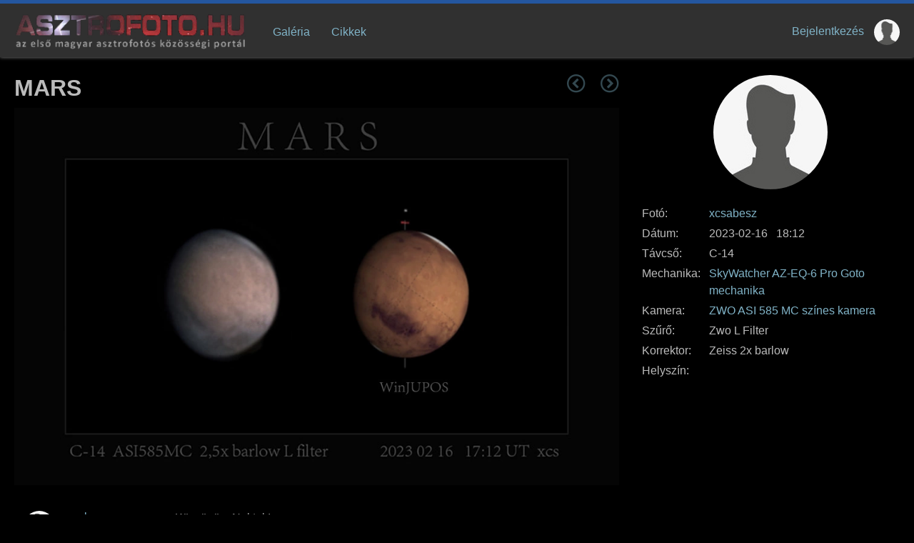

--- FILE ---
content_type: text/html; charset=UTF-8
request_url: https://www.asztrofoto.hu/galeria_image/1676667659
body_size: 9279
content:

<!DOCTYPE html>
<html lang="hu">

<head>
<title>Asztrofoto.hu</title>
<meta charset="UTF-8">
<meta name="revisit-after" content="7 days">
<meta name="rating" content="General">
<meta name="viewport" content="width=device-width">
<meta name="verify-v1" content="GyVKQn8MlQ0r3vNpalwcb5wQRFFoWBKDTFnSgqLPm2c=">

<meta name="description" content="A bolygó jelentősen távolodóban. Látszó átmérője a 153 millió km távolságból már csak 9,15" Az egy tucat 4 perces videóból csak egy lett érték">

<link rel="stylesheet" href="/skin/default.css?233709222" type="text/css">
<link rel="stylesheet" href="/skin/datepicker.css" type="text/css">

<link rel="stylesheet" href="/shared/icomoon.css" type="text/css">
<link rel="icon" href="https://www.asztrofoto.hu/favicon.png">

<script src="/js/ajax.js?529447355" type="text/javascript"></script>
<script src="/js/checkfields.js?1663464077" type="text/javascript"></script>
<script src="/js/common.js?538050091" type="text/javascript"></script>
<script src="/js/jquery-2.2.4.min.js" type="text/javascript"></script>
<link rel="stylesheet" href="/js/jquery-ui/jquery-ui.min.css">
<script src="/js/jquery-ui/jquery-ui.min.js"></script>
<!--script src="/js/datepicker.js" type="text/javascript"></script-->
<!--script src="/js/jquery.sumoselect.min.js" type="text/javascript"></script-->
<!--link href="/js/sumoselect.min.css" rel="stylesheet" /-->
<link href="/js/simple-lightbox.min.css" rel="stylesheet">
<script src="/js/simple-lightbox.min.js"></script>

<!-- Google tag (gtag.js) -->
<script async src="https://www.googletagmanager.com/gtag/js?id=G-Q0N9WJFMPZ"></script>
<script>
  window.dataLayer = window.dataLayer || [];
  function gtag(){dataLayer.push(arguments);}
  gtag('js', new Date());

  gtag('config', 'G-Q0N9WJFMPZ');
</script>

<meta property="og:locale" content="hu_HU" />
			  <meta property="og:site_name" content="Asztrofoto.hu" />
			  <meta property="og:title" content="MARS (Készítette: xcsabesz)" />
			  <meta property="og:type" content="website" />
			  <meta property="og:description" content="A bolygó jelentősen távolodóban. Látszó átmérője a 153 millió km távolságból már csak 9,15" Az egy tucat 4 perces videóból csak egy lett érték" />
			  <meta property="og:url" content="https://www.asztrofoto.hu/galeria_image/1676667659" />
			  <meta property="og:image" content="https://www.asztrofoto.hu/galeria/img/167/1676714938.webp"/>

</head>

<! --------------------------------------------------------------------------------------->


<body style="">

<div id="fb-root"></div>

<header style="width: 100%;">
<div class="content-width">

   <div id="div_headertop">

		  <div id="MainMenu" style="padding-left: 0px">
   
              <div id="DivLogo" style="height: 55px; padding: 10px 20px 10px 0px">
			      <img src="/shared/logo.png" onClick="document.location.href='/'" style="height: 100%; cursor: pointer">
		      </div>

			  <div id="MenuItems" style="display: flex">
			  
				  <div ><a HREF="/index.php?page=galeria/galeria_list.php" style="">Galéria</a></div> 
				  <div ><a HREF="/tudastar" style="">Cikkek</a></div>

								  </div>

		      <div id="Login" style="margin-left: auto">

			      <a class="ShowDesktopOnly" HREF="/index.php?page=login.php" style="">Bejelentkezés</a> <img name="ProfileImage" src="/shared/avatar.jpg" style="display: inline-block;     vertical-align: middle; width: 36px; height: 36px; margin-left: 10px; border-radius: 50%; cursor: pointer"  onClick="location.href='/index.php?page=login.php'" ></img>
		     </div>
			 
			 <div id="MainMenuResponsive" class="ShowMobileOnly" onClick="ToggleMenuItems();">
			 
			      <span class="icon-menu" style="font-size: 120%"></span>
			 
			 </div>

		 </div>

   </div>

 </div>

</header>

<script>

    function ToggleMenuItems() {
		
		if ($('#MenuItems').css('visibility') == 'hidden')
			$('#MenuItems').css('visibility', 'visible');
		else
			$('#MenuItems').css('visibility', 'hidden');
	}

</script><div class="content-width" style="height: 100%; padding-bottom: 20px"><div id="GridGalleryImage"><div class="DivGalleryImage"><div style="display: flex"><div>
	      <h1 class="h1" style="margin: 0px; text-align: left">MARS</h1>
		  </div><div style="margin-left: auto; font-size: 160%; opacity: 40%;"><a class="image" href="/galeria_image/1676664972"><span class="icon-circle-left" style="cursor: pointer" title="Előző asztrofotó"></span></a>&nbsp;&nbsp;&nbsp;<a class="image" href="/galeria_image/1676669589"><span class="icon-circle-right" style="cursor: pointer" title="Következő asztrofotó"></span></a></div></div><div><img id="MainImage" src="/galeria/img/167/1676714938.webp" style="margin-left: auto; margin-right: auto; max-width: 100%; margin-top: 10px; cursor: pointer" data-galeria-id="1676667659" data-version="1" onClick="return ShowFullImage(this);"></div></div><div id="DivGalleryData"><div class="ShowDesktopOnly" style="margin-bottom: 20px"><img id="ProfileImage" src="/shared/avatar.jpg" style="margin-left: auto; margin-right: auto; width: 160px; height: 160px; border-radius: 50%"></img></div><table width="100%" border="0" cellpadding="2" cellspacing="0" style="line-height: 24px; text-align: left"><tr>
		      <td valign="top" class="attrib_name">Fotó: </td>
			  <td class="attrib_value"><a href="/adatlap/xcsabesz">xcsabesz</a></td>
		      </tr><tr>
		          <td valign="top" class="attrib_name" width="90px">Dátum: </td>
				  <td class="attrib_value">2023-02-16 &nbsp;&nbsp;18:12</td>
				  </tr><tr>
			          <td valign="top" class="attrib_name">Távcső: </td>
				      <td class="attrib_value">C-14</td>
				      </tr><tr>
			          <td valign="top" class="attrib_name">Mechanika: </td>
				      <td class="attrib_value"><a target="_blank" href="https://www.tavcso-mikroszkop.hu/termek/skywatcher-az-eq-6-pro-goto-mechanika/i:754">SkyWatcher AZ-EQ-6 Pro Goto mechanika</a></td>
				      </tr><tr>
			          <td valign="top" class="attrib_name">Kamera: </td>
				      <td class="attrib_value"><a target="_blank" href="https://www.tavcso-mikroszkop.hu/termek/zwo-asi-585-mc-szines-kamera/i:3990">ZWO ASI 585 MC színes kamera</a></td>
				      </tr><tr>
			          <td valign="top" class="attrib_name">Szűrő: </td>
				      <td class="attrib_value">Zwo L Filter</td>
				      </tr><tr>
			          <td valign="top" class="attrib_name">Korrektor: </td>
				      <td class="attrib_value">Zeiss 2x barlow</td>
				      </tr><tr>
		      <td valign="top" class="attrib_name">Helyszín: </td><td class="attrib_value"></td>
			  </tr></table></div><div id="PostContainer" data-galeria-id="1676667659">
	      </div></div> 

<script>

	galeria_id = $('#PostContainer').data('galeria-id');
    performAjaxRequest('/modules/get_comments.php?galeria_id='+galeria_id, 'PostContainer');

  //  fb_post_id = $('#FBPostContainer').attr('data-fb-post-id');
//	performAjaxRequest('/modules/fb_get_comments.php?post_id='+fb_post_id, 'FBPostContainer');

	function DeleteComment(galeria_id, comment_id) {

        if (confirm('Biztosan törlöd a hozzászólást?'))
			performAjaxRequest('/modules/get_comments.php?command=DeleteComment&galeria_id='+galeria_id+'&comment_id='+comment_id, 'PostContainer', null, null, {change_opacity: true, silent: true});
	}

	function SaveComment(galeria_id) {

        if ($('#CommentBox').val() !='' ) {
			// console.log('asdf');
            performAjaxFormPost('/modules/get_comments.php?command=SaveComment', 'CommentForm', 'PostContainer', null, {change_opacity: true, silent: true});
		}
	}
	
	equipment_id = 0;
	
	function AddToAccessoryListCallback(value, name) {
		
		item_id = value[0];
		
        url = '/galeria/manage_image.php?command=UpdateEquipmentId&equipment_id='+equipment_id+'&item_id='+item_id;
        performAjaxRequest(url);
		
		// console.log(url);
	}
	
	function ShowSelectItem(o) {
	 
        equipment_id = $(o).data('equipment-id');
		
		ShowWindow('/select_item.php?callback=AddToAccessoryListCallback', 1024, -1, 'Termék kiválasztása'); 

	}
	
	function ShowImage(o) {
		
		filename = $(o).data('filename');
		version = $(o).data('version');
		
		$('#Thumbnails').find('img').css('border-color', 'rgb(64,64,64)');
		$(o).css('border-color', 'darkgray');
		
		$('#MainImage').attr('src', filename);
		$('#MainImage').attr('data-version', version);
		
		return false;
	}
	
	function ShowFullImage(o) {
		
		galeria_id = $(o).attr('data-galeria-id');
		version = $(o).attr('data-version');
		
		url = '/galeria/galeria_image_full.php?id='+galeria_id+'&v='+version;
		
		console.log(url);
		
		window.open(url);
	}

</script></div>
</body>

<script src="/js/ModalPopupWindow.js" type="text/javascript"></script>


<script type="text/javascript">

    $( document ).ready(function() {

		$('*[data-toggle-icon]').each( function() {

			icon = $(this).data("toggle-icon");
		
			$(this).on( "mouseenter mouseleave", function() {
			    ToggleIcon(this, icon);
			});

	    });

		// var gallery = $('#ContentContainer a').has('img').simpleLightbox({navText: ['&lsaquo;','&rsaquo;']});

		// console.log(gallery);

	});
	 
</script>

</html>



--- FILE ---
content_type: text/html; charset=UTF-8
request_url: https://www.asztrofoto.hu/modules/get_comments.php?galeria_id=1676667659&_=1769759697026
body_size: 10552
content:
<p><div class="GaleriaCommentRow" width="100%" style="padding: 15px 5px; display: flex; flex-direction: row; column-gap: 10px; text-align: left; border-top: 0px; font-size: 100%; background-color: initial"><div style="width: 50px; flex-shrink: 0; text-align: center; padding: 5px; vertical-align: top"><img id="ProfileImage" src="/shared/avatar.jpg" style="width: 44px; height: 44px; border-radius: 50%; margin-left: auto; margin-right: auto"></img></div><div style="width: 160px; flex-shrink: 0; line-height: 28px">
				  <span style="">
				      <a target="_blank" href="/adatlap/xcsabesz">xcsabesz</a>
				  </span><br><span style="color: gray">2023-02-22 00:37</span></div><div style="color: #9f9f9f; vertical-align: top; line-height: 30px" class="user_comment">Köszönöm Nektek!</div></div><div class="GaleriaCommentRow" width="100%" style="padding: 15px 5px; display: flex; flex-direction: row; column-gap: 10px; text-align: left; border-top: 0px; font-size: 100%; background-color: rgb(24,24,24)"><div style="width: 50px; flex-shrink: 0; text-align: center; padding: 5px; vertical-align: top"><img id="ProfileImage" src="/avatar/458.webp" style="width: 44px; height: 44px; border-radius: 50%; margin-left: auto; margin-right: auto"></img></div><div style="width: 160px; flex-shrink: 0; line-height: 28px">
				  <span style="">
				      <a target="_blank" href="/adatlap/AjtaiCsaba">AjtaiCsaba</a>
				  </span><br><span style="color: gray">2023-02-20 08:43</span></div><div style="color: #9f9f9f; vertical-align: top; line-height: 30px" class="user_comment">Profi munka! Gratulálok!</div></div><div class="GaleriaCommentRow" width="100%" style="padding: 15px 5px; display: flex; flex-direction: row; column-gap: 10px; text-align: left; border-top: 0px; font-size: 100%; background-color: initial"><div style="width: 50px; flex-shrink: 0; text-align: center; padding: 5px; vertical-align: top"><img id="ProfileImage" src="/avatar/9730.webp" style="width: 44px; height: 44px; border-radius: 50%; margin-left: auto; margin-right: auto"></img></div><div style="width: 160px; flex-shrink: 0; line-height: 28px">
				  <span style="">
				      <a target="_blank" href="/adatlap/akion">akion</a>
				  </span><br><span style="color: gray">2023-02-19 12:12</span></div><div style="color: #9f9f9f; vertical-align: top; line-height: 30px" class="user_comment">Gratulálok István! A tőled megszokott mestermunka!</div></div><div class="GaleriaCommentRow" width="100%" style="padding: 15px 5px; display: flex; flex-direction: row; column-gap: 10px; text-align: left; border-top: 0px; font-size: 100%; background-color: rgb(24,24,24)"><div style="width: 50px; flex-shrink: 0; text-align: center; padding: 5px; vertical-align: top"><img id="ProfileImage" src="/avatar/9845.webp" style="width: 44px; height: 44px; border-radius: 50%; margin-left: auto; margin-right: auto"></img></div><div style="width: 160px; flex-shrink: 0; line-height: 28px">
				  <span style="">
				      <a target="_blank" href="/adatlap/Rudy">Rudy</a>
				  </span><br><span style="color: gray">2023-02-18 09:21</span></div><div style="color: #9f9f9f; vertical-align: top; line-height: 30px" class="user_comment">Ezúttal kissé mosottabbak a részletek, de ilyen kis látszó átmérőnél és csapongó légkörnél ez igen szép. Jó, hogy mellétetted a referenciaképet, felismerhetők a felszíni alakzatok.</div></div><div class="GaleriaCommentRow" width="100%" style="padding: 15px 5px; display: flex; flex-direction: row; column-gap: 10px; text-align: left; border-top: 0px; font-size: 100%; background-color: initial"><div style="width: 50px; flex-shrink: 0; text-align: center; padding: 5px; vertical-align: top"><img id="ProfileImage" src="/avatar/9064.webp" style="width: 44px; height: 44px; border-radius: 50%; margin-left: auto; margin-right: auto"></img></div><div style="width: 160px; flex-shrink: 0; line-height: 28px">
				  <span style="">
				      <a target="_blank" href="/adatlap/Szantosz">Szantosz</a>
				  </span><br><span style="color: gray">2023-02-18 08:48</span></div><div style="color: #9f9f9f; vertical-align: top; line-height: 30px" class="user_comment">Szép munka István, gratula!<br></div></div><div class="GaleriaCommentRow" width="100%" style="padding: 15px 5px; display: flex; flex-direction: row; column-gap: 10px; text-align: left; border-top: 0px; font-size: 100%; background-color: rgb(24,24,24)"><div style="width: 50px; flex-shrink: 0; text-align: center; padding: 5px; vertical-align: top"><img id="ProfileImage" src="/shared/avatar.jpg" style="width: 44px; height: 44px; border-radius: 50%; margin-left: auto; margin-right: auto"></img></div><div style="width: 160px; flex-shrink: 0; line-height: 28px">
				  <span style="">
				      <a target="_blank" href="/adatlap/xcsabesz">xcsabesz</a>
				  </span><br><span style="color: gray">2023-02-17 22:59</span></div><div style="color: #9f9f9f; vertical-align: top; line-height: 30px" class="user_comment">Köszi Nektek!</div></div><div class="GaleriaCommentRow" width="100%" style="padding: 15px 5px; display: flex; flex-direction: row; column-gap: 10px; text-align: left; border-top: 0px; font-size: 100%; background-color: initial"><div style="width: 50px; flex-shrink: 0; text-align: center; padding: 5px; vertical-align: top"><img id="ProfileImage" src="/avatar/9991.webp" style="width: 44px; height: 44px; border-radius: 50%; margin-left: auto; margin-right: auto"></img></div><div style="width: 160px; flex-shrink: 0; line-height: 28px">
				  <span style="">
				      <a target="_blank" href="/adatlap/Gyuricza+Istv%C3%A1n+">Gyuricza István </a>
				  </span><br><span style="color: gray">2023-02-17 22:52</span></div><div style="color: #9f9f9f; vertical-align: top; line-height: 30px" class="user_comment">Ehez a mérethez a jelen nyugodtságok már nem együttműködők. Még én is szeretnék egy értékelhető képet készíteni, mielőtt ettől a szezontól végleg elbucsuznánk. De sajna nincsennek jó lehetőségek.<br>Ennek fényében, gratulálok ehez az eredményhez! <br></div></div><div class="GaleriaCommentRow" width="100%" style="padding: 15px 5px; display: flex; flex-direction: row; column-gap: 10px; text-align: left; border-top: 0px; font-size: 100%; background-color: rgb(24,24,24)"><div style="width: 50px; flex-shrink: 0; text-align: center; padding: 5px; vertical-align: top"><img id="ProfileImage" src="/avatar/1821.webp" style="width: 44px; height: 44px; border-radius: 50%; margin-left: auto; margin-right: auto"></img></div><div style="width: 160px; flex-shrink: 0; line-height: 28px">
				  <span style="">
				      <a target="_blank" href="/adatlap/varadinagypal">varadinagypal</a>
				  </span><br><span style="color: gray">2023-02-17 22:36</span></div><div style="color: #9f9f9f; vertical-align: top; line-height: 30px" class="user_comment">a sötté részek tele vannak artefaktumokkal. KIsebbre venném amúgy</div></div><div class="GaleriaCommentRow" width="100%" style="padding: 15px 5px; display: flex; flex-direction: row; column-gap: 10px; text-align: left; border-top: 0px; font-size: 100%; background-color: initial"><div style="width: 50px; flex-shrink: 0; text-align: center; padding: 5px; vertical-align: top"><img id="ProfileImage" src="/shared/avatar.jpg" style="width: 44px; height: 44px; border-radius: 50%; margin-left: auto; margin-right: auto"></img></div><div style="width: 160px; flex-shrink: 0; line-height: 28px">
				  <span style="">
				      <a target="_blank" href="/adatlap/CJKrisz">CJKrisz</a>
				  </span><br><span style="color: gray">2023-02-17 22:16</span></div><div style="color: #9f9f9f; vertical-align: top; line-height: 30px" class="user_comment">Neked is szépen sikerült elcsípned, nagyszerű fotó!<br>És látom, nálad is úgy szokott lenni, hogy a kazalnyi videóból egy, maximum kettő értékelhető. Nálam ugyanez van.</div></div><div class="GaleriaCommentRow" width="100%" style="padding: 15px 5px; display: flex; flex-direction: row; column-gap: 10px; text-align: left; border-top: 0px; font-size: 100%; background-color: rgb(24,24,24)"><div style="width: 50px; flex-shrink: 0; text-align: center; padding: 5px; vertical-align: top"><img id="ProfileImage" src="/avatar/9869.webp" style="width: 44px; height: 44px; border-radius: 50%; margin-left: auto; margin-right: auto"></img></div><div style="width: 160px; flex-shrink: 0; line-height: 28px">
				  <span style="">
				      <a target="_blank" href="/adatlap/Imikesv1000">Imikesv1000</a>
				  </span><br><span style="color: gray">2023-02-17 22:04</span></div><div style="color: #9f9f9f; vertical-align: top; line-height: 30px" class="user_comment">Jól becserkészted te is!<br>Nagyon szép felvétel, vagy inkább feldolgozás!<br>Gratula!</div></div><div class="GaleriaCommentRow" width="100%" style="padding: 15px 5px; display: flex; flex-direction: row; column-gap: 10px; text-align: left; border-top: 0px; font-size: 100%; background-color: initial"><div style="width: 50px; flex-shrink: 0; text-align: center; padding: 5px; vertical-align: top"><img id="ProfileImage" src="/avatar/9916.webp" style="width: 44px; height: 44px; border-radius: 50%; margin-left: auto; margin-right: auto"></img></div><div style="width: 160px; flex-shrink: 0; line-height: 28px">
				  <span style="">
				      <a target="_blank" href="/adatlap/csehviktor">csehviktor</a>
				  </span><br><span style="color: gray">2023-02-17 22:03</span></div><div style="color: #9f9f9f; vertical-align: top; line-height: 30px" class="user_comment">Huh! Ritkán látni a Marsot ilyen kis fázisban. Ha jól emlékszel az a Földről észlelhető legkisebb fázis 88% körüli lehet.<br>Nagyszerű kép!</div></div><div class="GaleriaCommentRow" width="100%" style="padding: 15px 5px; display: flex; flex-direction: row; column-gap: 10px; text-align: left; border-top: 0px; font-size: 100%; background-color: rgb(24,24,24)"><div style="width: 50px; flex-shrink: 0; text-align: center; padding: 5px; vertical-align: top"><img id="ProfileImage" src="/shared/avatar.jpg" style="width: 44px; height: 44px; border-radius: 50%; margin-left: auto; margin-right: auto"></img></div><div style="width: 160px; flex-shrink: 0; line-height: 28px">
				  <span style="">
				      <a target="_blank" href="/adatlap/xcsabesz">xcsabesz</a>
				  </span><br><span style="color: gray">2023-02-17 22:00</span></div><div style="color: #9f9f9f; vertical-align: top; line-height: 30px" class="user_comment">A bolygó jelentősen távolodóban. Látszó átmérője a 153 millió km távolságból már csak 9,15" Az egy tucat 4 perces videóból csak egy lett értékelhető. C-14  ASI 585MC  2,5x barlow L filter, ADC nélkül.</div></div>

--- FILE ---
content_type: text/css
request_url: https://www.asztrofoto.hu/skin/default.css?233709222
body_size: 10296
content:
body, header, footer {
	#min-width: 1200px;
}

body { 
    margin: 0px; 
    font-family: 'Ubuntu', 'source sans pro', sans-serif;
    font-size: 16px;
	background-color: black;
	line-height: 28px; 
	text-align: justify; 
	color: #bbbbbb;
	box-sizing: border-box;
}

header {
    box-shadow: 0px 0px 5px #888888;
	background-color: rgb(48,48,48);
	border-top: 5px solid #24569f;
	padding-top: 2px;
	height: 80px;
	box-sizing: border-box;
}

main {
   	overflow: hidden;
}

footer {
    background-color: rgb(48,48,48);
	height: 30px;
	border-top: 1px solid rgb(64,64,64);
	margin-top: 30px;
}

h1 {
	font-size: 200%;
	margin-bottom: 40px;
	margin-top: 30px;
	line-height: 36px;
}

div.content-width {
	margin-left: auto; 
	margin-right: auto; 
	box-sizing: border-box;
    #position: relative;
}


div.content-width {
	max-width: 1920px; 
	padding: 0px 20px; 
}

#div_headertop {
    height: 20px; 
	width: 100%;  
}

#div_headermiddle {
	_height: 60px; 
}

#div_headerbottom {
    position: relative; 
	top: 0px; 
	width: 100%; 
	height: 4px; 
	margin: 0px; 
	background-color: rgb(218, 208, 170); 
	border-top: 2px solid white;
	border-bottom: 1px solid gray;
}

#footer-top {
	background-color: #121214;
	width: 100%;
	padding: 20px 10px;
	box-sizing: border-box;
}

#footer-bottom {
	background-color: black;
	width: 100%;
	padding: 10px 0px;
}

#SiteLogo {
}

em {
    color: red;
	font-weight: bold; 
}

A { 
    text-decoration: none; 
	color: rgb(128, 179, 199); 
	cursor: pointer;
}

A:hover { 
    color: rgb(218, 228, 254); 
	text-decoration: 1px dotted rgb(188, 238, 254); 
}

A.image:hover { 
    color: rgb(218, 228, 254); 
	border-bottom: none; 
}

img {
    display: block;
}

.grow { 
    transition: all .4s ease-in-out; 
}
.grow:hover { 
    transform: scale(1.025); 
}

select, input, textarea {
    font-size: 100%;
	padding: 6px;
	background-color: rgb(64,64,64);
	color: silver;
	border-top: none;
	border-left: none;
	border-right: none;
}

select option {
    padding: 2px;
}

input {
    border-bottom: 1px solid silver;
	padding: 6px;
}

input:focus-visible, select:focus-visible {
	outline: none;
	border-bottom: 1px solid coral;
	background-color: rgb(92,92,92);
}

#ModalWindowOverlay {
    position: absolute;
	z-index: 1000; 
	background-color: black; 
	filter: alpha(opacity = 70);
	opacity:0.7;
	width: 100%;
}

#ModalWindowFrame {
    position: absolute;
	z-index: 1002; 
	display: none;
	background-color: black;
	border: 1px solid gray;
}

#ModalWindowTitle {
    font: bold 100% Arial; 
	letter-spacing: 0.5px; 
	text-align: left;
    text-transform: uppercase;
	line-height: 34px;
}

#ModalWindowTitle td {
    #border-bottom: 1px solid silver;
	padding: 6px 10px;
	background-color: rgb(92,92,92);
}

#ModalWindowTitle .icon-cross {
    cursor: pointer;
    color: darkgray;
    float: right;
    font-size: 90%;
	margin-right: 8px;
    margin-top: 12px;
}

#ModalWindowTitle .icon-cross:hover {
    color: darkgray;
}


input[type=submit], input[type=button], button, .button {
	cursor: pointer;
	background-color: gray;
	color: white;
	padding: 8px 30px;
	border: 0;
	border-radius: 20px;
	transition: all .2s ease-in-out;
}

input[type=submit], input[type=button].highlighted, button.highlighted, div.highlighted {
    background-color: coral;
}

input[type=submit]:hover, input[type=button].highlighted:hover, input[type=submit].highlighted:hover, button.highlighted:hover, div.highlighted:hover {
    background-color: #ffb295;
}

input[type=button].large, input[type=submit].large, .large {
    padding: 16px 60px 14px 60px;
	border-radius: 60px;
	font-size: 120%;
}

.facebook {

    background-color: #3B5998; 
	border-radius: 4px; 
	padding: 1px 10px;
	vertical-align: middle; 
	cursor: pointer; 
	color: white;
}

.facebook:hover {
    background-color: #738aba; 
}

fieldset {
    border: 0;
}

fieldset legend {
    border-bottom: 1px solid gray;
	display: block;
	width: 100%;
	color: coral;
	text-transform: uppercase;
}

div.ThumbnailContainer {
    position: relative; 
	overflow: hidden; 
	border: 1px solid rgb(48,48,48); 
	box-sizing: border-box; 
	width: 100%;
    transition: all .4s ease-in-out; 
	overflow: hidden;
}

div.ThumbnailContainer:hover {
    border: 1px solid rgb(92,92,128); 
}

div.SmallImageContainer {
	border: 1px solid rgb(48,48,48);
	transition: all .4s ease-in-out;
	#width: 400px;
	overflow: hidden; 
	box-sizing: border-box;
}

div.SmallImageContainer:hover {
    border: 1px solid rgb(92,92,128); 
}

td.user_comment p:first-child {
    margin-top: 0px;
}

textarea {
    resize: none;
	border: 1px solid gray;
	box-sizing: border-box;
	display: block;
}

#.disabled {
 #   border: 1px solid transparent; 
	#background-color: transparent;
#}

.disabled {
    pointer-events: none; 
	opacity: 0.35;
	cursor: not-allowed;
}

span.coral-highlight:hover {
	color: coral !important;
}


#DivGaleriaGrid > div {
	
	width: 23%;
}


#DivGalleryImages {
	width: 75%;
}

#DivComments {
	width: 25%;
}

#DivGalleryGrid {
	display: grid; 
	grid-template-columns: repeat(3, 1fr); 
	grid-column-gap: 20px;
	grid-row-gap: 20px;
}

.ShowMobileOnly {
	display: none
}

#GridGalleryImage {
    display: grid;
	grid-template-columns: 7fr 3fr;
	#grid-template-rows: repeat(2, 1fr);
	grid-column-gap: 30px;
	grid-row-gap: 0px;
    margin-top: 25px;
}

#GridGalleryImage .DivGalleryImage { grid-area: 1 / 1 / 2 / 2; }
#GridGalleryImage .DivGalleryData { grid-area: 1 / 2 / 2 / 3; }
#GridGalleryImage .PostContainer { grid-area: 2 / 1 / 3 / 2; }


#profile_galeria_list {
	display: grid; 
	grid-template-columns: repeat(4, 1fr); 
	grid-column-gap: 20px
}


#MainMenu {
	
	display: flex;
	align-items: center;
}

#MenuItems > div {
	
	padding: 0px 15px;
}

.OpenDiv::after {
	content: '\23F7';
}

.CloseDiv::after {
	content: '\23F5';
}

figure.size-full img {
	max-width: 100%;
}

input.error, textarea.error, select.error, div.error {
	background-color: #6c1818 !important;
	#border: 1px solid red !important;
	transition: all .2s ease;
}

ul.error, li.error {
	background-color: #6c1818;
	border-radius: 3px;
	border: 1px solid red;
}

div[name=error] {
	display: none; 
	font-weight: bold; 
	font-size: 80%; 
	color: red; 
	line-height: initial
}

@media screen and (min-width: 0px) and (max-width: 767px) {
	
	body {
	    text-align: left;
    }
	
	#DivMainPage {
        flex-direction: column-reverse;	
    }

    #DivLogo {
		height: 34px !important;
	}

	#DivGalleryImages {
		width: 100%;
	}

	#DivComments {
		width: 100%;
	}
	
	#DivGalleryGrid {
		grid-template-columns: repeat(1, 1fr); 
	}
	
	div.content-width {
		width: unset; 
		padding: 0px 10px; 
	}
	
	.ShowDesktopOnly {
		display: none;
	}
	
	header {
		height: 55px;
	}

    .ShowMobileOnly {
		display: block;
	}
	
	#GridGalleryImage {
		display: flex;
		flex-direction: column;
	}
	
	#DivPostGaleriaComment {
		
		flex-direction: column;
	}
	
	#DivPostGaleriaButton {
		width: 100% !important;
		padding: 20px 0px 10px 0px; 
	}
	
	#profile_galeria_list {
		grid-template-columns: repeat(1, 1fr); 
	}
	
	#DivUserData {
		flex-direction: column;
	}
	
	#MenuItems {
		
		position: absolute;
		right: 5px;
		top: 50px;
		flex-direction: column;
		width: 200px;
		background-color: rgb(32,32,32);
		padding: 15px;
		z-index: 100;
		visibility: hidden;
	}
	
	#MenuItems > div {
		
		padding: 5px 15px;
	}
	
	#MainMenuResponsive {
		
		margin-left: 20px
	}
	
	#DivGaleriaUpload {
		
		flex-direction: column-reverse !important;
	}
	
	
	#DivGaleriaUpload > div {
		
		width: 100% !important;
	}
	
	#DivGaleriaGrid > div {
		
		width: 100%;
		flex-wrap: wrap;
	}

	#DivGaleriaGrid > div > div {
		
		width: 100% !important;
	}

    #galeria_filter > div {
		
		flex-direction: column;
		row-gap: 15px;
	}
	
	.GaleriaCommentRow {
		
		flex-wrap: wrap;
	}
	
	#DivUserRegistration > div {
		
		flex-direction: column !important;
		row-gap: 15px;
	}
	
	#WPContentContainerLeft {
		width: 100% !important;
		text-align: left;
	}
	
	#WPContentContainerRight {
		display: none;
	}
}

@media screen and (min-width: 768px) and (max-width: 1023px) {
	
	#DivMainPage {
        flex-direction: column-reverse;	
    }

    #DivLogo {
		height: 30px !important;
	}

	#DivGalleryImages {
		width: 100%;
	}

	#DivComments {
		width: 100%;
	}
	
	#DivGalleryGrid {
		grid-template-columns: repeat(2, 1fr); 
	}
	
	div.content-width {
		width: unset; 
		padding: 0px 10px; 
	}
	
	.ShowDesktopOnly {
		display: none;
	}
	
	header {
		height: 55px;
	}

    .ShowMobileOnly {
		display: block;
	}
	
	#GridGalleryImage {
		display: flex;
		flex-direction: column;
	}
	
	#DivPostGaleriaComment {
		
		flex-direction: column;
	}
	
	#DivPostGaleriaButton {
		width: 100% !important;
		padding: 20px 0px 10px 0px; 
	}
	
	#DivUserData {
		flex-direction: column;
	}
	
	#MenuItems {
		
		position: absolute;
		right: 5px;
		top: 50px;
		flex-direction: column;
		width: 200px;
		background-color: rgb(32,32,32);
		padding: 15px;
		z-index: 100;
		visibility: hidden;
	}
	
	#MenuItems > div {
		
		padding: 5px 15px;
	}
	
	#MainMenuResponsive {
		
		margin-left: 20px
	}
	
	#DivGaleriaUpload {
		
		flex-direction: column-reverse !important;
	}
	
	
	#DivGaleriaUpload > div {
		
		width: 100% !important;
	}
	
	#DivGaleriaGrid > div {
		
		width: 48%;
		flex-wrap: wrap;
	}

	#DivGaleriaGrid > div > div {
		
		width: 100% !important;
	}

    #galeria_filter > div {
		
		flex-direction: column;
		row-gap: 15px;
	}
	
}

@media screen and (min-width: 1024px) and (max-width: 1199px) {
	
	#DivGalleryGrid {
		grid-template-columns: repeat(2, 1fr); 
	}
	
	.ShowDesktopOnly {
		display: none;
	}
	
	div.content-width {
		width: unset; 
		padding: 0px 10px; 
	}
	
	#DivGaleriaGrid > div {
		
		width: 32%;
	}

	#profile_galeria_list {
		grid-template-columns: repeat(3, 1fr); 
	}
}

--- FILE ---
content_type: application/javascript
request_url: https://www.asztrofoto.hu/js/ajax.js?529447355
body_size: 8296
content:

    var ajax_loader_string = '<p align="center"><strong>Loading ...</strong><br><img src="/js/ajax-loader.gif"></p>';
    var ajax_loader_string_small = '<img src="/js/ajax-loader.gif" style="height: 12px; margin-left: auto; margin-right: auto">';
    var NOT_DEFINED = -1;

	function performAjaxRequest( url, destination, callback, flags ) {

		if (flags==null)
		    flags={};

		var flag_sync = "sync" in flags;
		var flag_silent = "silent" in flags;
		var flag_append = "append" in flags;
		var flag_small = "small" in flags;
		var flag_change_opacity = "change_opacity" in flags;
		var flag_as_value = "as_value" in flags;
		var flag_as_return = "return" in flags;

        if (typeof destination=='string') {
			destination = "#"+destination;       
		}
	
		if (!flag_silent && !flag_append) {

            if (!flag_small)
				$(destination).html( ajax_loader_string );
			else
		        $(destination).html( ajax_loader_string_small );
		}

        if (flag_change_opacity) {
						
			// style = $(destination).prop('style');
				
			opacity = $(destination).css('opacity');
			pointer_events = $(destination).css('pointer-events');
		    $(destination).css('opacity', '0.2');
		    $(destination).css('pointer-events', 'none');
		}
	
		optns = { url: url,
			      cache: false
			    }

	    if (flag_sync)
			optns['async'] = false;

        var data = null;	

		$.ajax(optns)
		  .success(function(html) {	
		
              if (flag_as_return) {
				  data = html;
			  } else
			  if (flag_as_value) {
				  // console.log(html);
				  $(destination).val( html );
			  } else
			  if (flag_append)
				  $(destination).append( html );
			  else
				  $(destination).html( html );
		  })
		  .complete(function(html) {
		
              if (flag_change_opacity) {
				  
			      $(destination).css('opacity', 'initial');
			      $(destination).css('pointer-events', 'initial');
				  	
			  }

			  if (callback != null && callback != '') { 
			      callback();
			  }
		  });

	   return JSON.parse(data);
	}


	function __performAjaxPost( url, parameters, destination ) {

    //    console.log("New AjaxPost");

	    $( "#"+destination ).html( ajax_loader_string );

		$.ajax({
			  url: url,
			  cache: false,
			  method: "POST",
			  data: parameters
			})
		  .success(function( html ) {
			  $( "#"+destination ).html( html );
		  });
	}
	
	function performAjaxPost( url, data, destination, callback, flags ) {

    	if (flags==null)
		    flags={};

		var flag_sync = "sync" in flags;
		var flag_silent = "silent" in flags;
		var flag_append = "append" in flags;
		var flag_small = "small" in flags;
		var flag_change_opacity = "change_opacity" in flags;
		var flag_as_value = "as_value" in flags;
			
        if (typeof destination=='string') {
			destination = "#"+destination;       
		}

        if (destination!=null) {
			
			if (!flag_silent && !flag_append) {

				if (!flag_small)
					$(destination).html( ajax_loader_string );
				else
					$(destination).html( ajax_loader_string_small );
			}

			if (flag_change_opacity) {
				$(destination).css('opacity', '0.2');
				$(destination).css("pointer-events", "none");
			}

		}

		$.post(url, data, function(html) {	
			
			  if (destination != null) {

				  if (flag_change_opacity) {
					  $(destination).css('opacity', '1');
					  $(destination).css("pointer-events", "initial");
				  }

				  if (flag_as_value) {
					  $(destination).val( html );
				  } else
				  if (flag_append)
					  $(destination).append( html );
				  else
					  $(destination).html( html );
			  }
			  
			  if (callback != null) 
			      callback();

		  });
		
	}
	
	

	function getQueryString(formname) {

		var form = document.forms[formname];

		var elemArray = form.elements;

		var parameters = Array();
		var formData = new FormData();

		var n=0;

		for (var i = 0; i < elemArray.length; i++) {

			var element = elemArray[i];
			var elemType = element.type.toUpperCase();
			var elemName = element.name;

			if (elemName) {

                if (elemType == "FILE") {
					f = element.files[0];
				}

				if (elemType == "TEXT" || 
				    elemType == "PASSWORD" || 
					elemType == "HIDDEN") {
							
					parameters[n++] = elemName+'='+encodeURIComponent(element.value);
				} else if (elemType == "TEXTAREA") {
					
					if (tinyMCE!=null && tinyMCE.get(elemName)!=null) {
						value = tinyMCE.get(elemName).getContent();
					} else
						value = element.value;

					parameters[n++] = element.name+'='+encodeURIComponent(value);
				}
				else if (elemType == "CHECKBOX" && element.checked)
					parameters[n++] = element.name+'='+(element.value ? encodeURIComponent(element.value) : "On");
				else if (elemType == "RADIO" && element.checked)
					parameters[n++] = element.name+'='+encodeURIComponent(element.value);
				else if (elemType.indexOf("SELECT") != -1) {

						post_all = element.getAttribute('data-post-all')!=null;

						for (var j = 0; j < element.options.length; j++) {

							var option = element.options[j];
							if (post_all || option.selected)
								parameters[n++] = element.name+'='+(option.value ? encodeURIComponent(option.value) : encodeURIComponent(option.text) );
						}
				}
			}
		}

		return parameters.join('&');
	}

	function performAjaxFormPost( url, form, destination, callback, flags ) {

    	if (flags==null)
		    flags={};

		var flag_sync = "sync" in flags;
		var flag_silent = "silent" in flags;
		var flag_append = "append" in flags;
		var flag_small = "small" in flags;
		var flag_change_opacity = "change_opacity" in flags;
		var flag_as_value = "as_value" in flags;
		
		console.log('Silent: '+flag_silent);

        if (typeof form=='string') 
		    form = document.getElementById(form);

		if (form==null) {
			console.log('AjaxFormPost hiba: Form nincs megadva! '+url);
			return;
		}

        if (typeof tinyMCE !== 'undefined' && tinyMCE!=null)

			$(form).find("textarea").each( function() {

                name = $(this).attr('name');

				if (tinyMCE.get(name)!=null) {
					
					value = tinyMCE.get(name).getContent();
					$(this).val(value);
					
					// console.log(value);
				}
			});

        $(form).find("select[data-post-all]").each( function() {

				name = $(this).find('option').prop('selected', true);
				//console.log(url);

			});

        var parameters = new FormData(form);

        if (typeof destination=='string') {
			destination = "#"+destination;       
		}

        if (destination!=null) {
			
			if (!flag_silent && !flag_append) {

				if (!flag_small)
					$(destination).html( ajax_loader_string );
				else
					$(destination).html( ajax_loader_string_small );
			}

			if (flag_change_opacity) {
				$(destination).css('opacity', '0.5');
				$(destination).css("pointer-events", "none");
			}

		}

		optns = { url: url,
			      cache: false
			    }

	    if (flag_sync)
			optns['async'] = false;

		$.ajax({
			  url: url,
			  cache: false,
			  method: "POST",
			  data: parameters,
			  contentType: false,
              processData: false
			})
		  .success(function(html) {	
			
			  if (destination != null) {

				  if (flag_change_opacity) {
					  $(destination).css('opacity', '1');
					  $(destination).css("pointer-events", "initial");
				  }

				  if (flag_as_value) {
					  $(destination).val( html );
				  } else
				  if (flag_append)
					  $(destination).append( html );
				  else
					  $(destination).html( html );
			  }

		  })
		  .complete(function(html) {
			  if (callback != null) 
			      callback();
		  });
		
	}

/*
	function performAjaxFormPostSync( url, form, destination ) {

		parameters = getQueryString( form );

//        console.log("New AjaxFormPostSync");

	    $( "#"+destination ).html( ajax_loader_string );

		$.ajax({
			  url: url,
			  cache: false,
			  async: false,
			  method: "POST",
			  data: parameters
			})
		  .success(function( html ) {
			  $( "#"+destination ).html( html );
		  });
	}

    function getJSONData( url ) {

		$.getJSON( url, function( data ) {
			//console.log(data);
			return data;
		  });

	} */